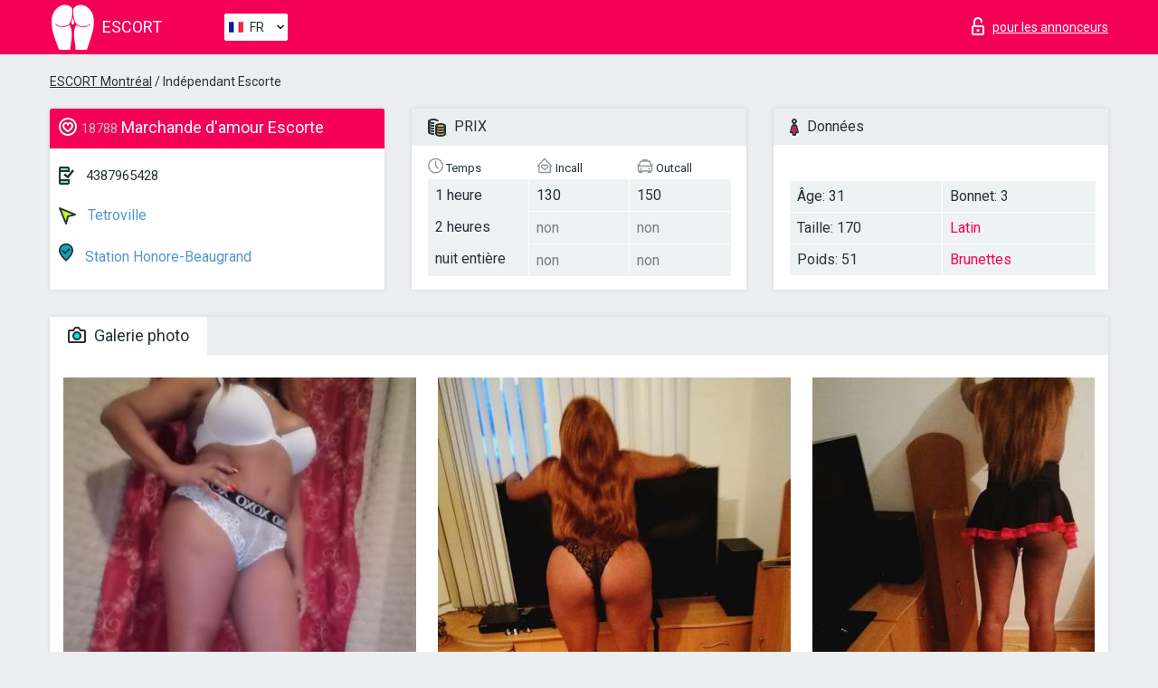

--- FILE ---
content_type: text/html; charset=UTF-8;
request_url: https://escortmontreal.info/fr/escorte-2/
body_size: 7046
content:
<!DOCTYPE html>
<html lang="fr">
<head>
    <meta http-equiv="Content-Type" content="text/html; charset=UTF-8">
    <meta http-equiv="X-UA-Compatible" content="IE=edge">
    <title>Escorte, téléphone 4387965428, fille dans Tetroville</title>
    <meta name="description" content="Fille Escorte de Tetroville dans la ville Montreal. Vous pouvez sélectionner la meilleure sexe escort, lire des avis et feedbacks et profiter des services du meilleur site web de lady escort au monde. Bonne chance !">
    <meta name="keywords" content="">
    <meta name="viewport" content="width=device-width, minimum-scale=1, maximum-scale=1" />
    <!--Language-->
    <link rel="alternate" hreflang="x-default" href="https://escortmontreal.info/escorte-2/"/>
    <link rel="alternate" hreflang="en" href="https://escortmontreal.info/" />
    <link rel="alternate" hreflang="pt" href="https://escortmontreal.info/pt/escorte-2/" />
    <link rel="alternate" hreflang="fr" href="https://escortmontreal.info/fr/escorte-2/" />
    <link rel="alternate" hreflang="es" href="https://escortmontreal.info/es/escorte-2/" />
    <link rel="alternate" hreflang="de" href="https://escortmontreal.info/de/escorte-2/" />
    <link rel="alternate" hreflang="ru" href="https://escortmontreal.info/ru/escorte-2/" />
    <link rel="canonical" href="https://escortmontreal.info/fr/escorte-2/">

    <!-- favicon -->
    <link rel="shortcut icon" href="/site1/favicons/favicon.ico" type="image/x-icon" />
    <link rel="apple-touch-icon" href="/site1/favicons/apple-touch-icon.png" />
    <link rel="apple-touch-icon" sizes="57x57" href="/site1/favicons/apple-touch-icon-57x57.png" />
    <link rel="apple-touch-icon" sizes="72x72" href="/site1/favicons/apple-touch-icon-72x72.png" />
    <link rel="apple-touch-icon" sizes="76x76" href="/site1/favicons/apple-touch-icon-76x76.png" />
    <link rel="apple-touch-icon" sizes="114x114" href="/site1/favicons/apple-touch-icon-114x114.png" />
    <link rel="apple-touch-icon" sizes="120x120" href="/site1/favicons/apple-touch-icon-120x120.png" />
    <link rel="apple-touch-icon" sizes="144x144" href="/site1/favicons/apple-touch-icon-144x144.png" />
    <link rel="apple-touch-icon" sizes="152x152" href="/site1/favicons/apple-touch-icon-152x152.png" />
    <link rel="apple-touch-icon" sizes="180x180" href="/site1/favicons/apple-touch-icon-180x180.png" />
    <!-- style -->
    <link rel="stylesheet" type="text/css" href="/site1/css/app.min.css?v=1.0.0">
    <!-- Global site tag (gtag.js) - Google Analytics -->
<script async src="https://www.googletagmanager.com/gtag/js?id=UA-109676963-37"></script>
<script>
  window.dataLayer = window.dataLayer || [];
  function gtag(){dataLayer.push(arguments);}
  gtag('js', new Date());

  gtag('config', 'UA-109676963-37');
</script>
<meta name="google-site-verification" content="V8oz_u9KuWGoZshxH5eEOZdlWb5-CUn7cjMcgqZTh5M" />
	<!-- title -->
	<!-- HTML5 Shim and Respond.js IE8 support of HTML5 elements and media queries -->
	<!--[if IE]>
	<script src="//cdnjs.cloudflare.com/ajax/libs/html5shiv/3.7.3/html5shiv.min.js"></script>
	<link href= "css/ie.css" rel= "stylesheet" media= "all" />
	<![endif]-->
</head>

<body class="home">
<!-- header -->
<header id="header" class="header">
	<!-- top -->
	<div class="header-top">
		<div class="container">
			<!-- logo -->
			<a href="/fr/" class="logo">
				<img src="/site1/images/logo.svg" class="logo__img" alt="logo">
				<span class="logo__text"><span>Escort</span><br></span>
			</a>

			<!-- local -->
			<div class="local headertext">
                <!-- lang -->
                <div class="lang_dropdown">
                    <div class="lang_dropbtn lang_fr">FR</div>
                                        <div class="lang_dropdown-content">
                                                                        <a class="lang_en" href="/">EN</a>
                                                                                                <a class="lang_pt" href="/pt/escorte-2/">PT</a>
                                                                                                <a class="lang_fr" href="/fr/escorte-2/">FR</a>
                                                                                                <a class="lang_es" href="/es/escorte-2/">ES</a>
                                                                                                <a class="lang_de" href="/de/escorte-2/">DE</a>
                                                                                                <a class="lang_ru" href="/ru/escorte-2/">RU</a>
                                                                    </div>
                                    </div>
                <!-- end lang -->
			</div>

			<!-- login -->
			<a href="/user.php?lang=fr" class="login" rel="nofollow"><i class="icon icon-lock"></i><span>pour les annonceurs</span></a>
			<!-- form -->
		</div>
	</div>
    		<script type="text/javascript">
            var isAjaxCalled= true;
		</script>
    </header>

<main class="wrapper">
<section>
    <div class="container">
        <div class="row">
            <!-- breadcrumbs -->
            <div class="breadcrumbs clearfix">
                <div class="container">
                    <ul class="breadcrumbs-list">
                        <li class="breadcrumbs-list__item"><a href="#"><a href='/'>ESCORT Montréal</a> / Indépendant Escorte</a>
                        </li>
                    </ul>
                </div>
            </div>

            <!-- card-info -->
            <div class="card-info">
                <div class="container">
                    <div class="row">
                        <!-- item -->
                        <div class="card-info-item">
                            <!-- info -->
                            <div class="info info_main">
                                <div class="info-header">
                                    <div class="info-header__name"><i class="icon icon-hart-white"></i><h1><span>18788</span> Marchande d'amour Escorte</h1></div>
                                </div>
                                <div class="info-body">
                                    <!-- list -->
                                    <div class="info-list">
                                        <div class="info-list-item">
                                            <i class="icon icon-phone"></i> <a href="tel:4387965428">4387965428</a>
                                        </div>
                                                                                    <a href="/fr/location-tetroville/" class="info-list-item"> <i class="icon icon-area"></i> Tetroville</a>
                                        
                                                                                    <a href="/fr/metro-station-honore-beaugrand/" class="info-list-item"> <i class="icon icon-local"></i> Station Honore-Beaugrand</a>
                                                                            </div>

                                    
                                </div>
                            </div>
                        </div>
                        <!-- item  PRICE-->
                        <div class="card-info-item">
                            <!-- info -->
                            <div class="info">
                                <div class="info-header info-header_data"><i class="icon icon-cash-md"></i> PRIX</div>
                                <div class="info-body info-body_data">
                                    <!-- list -->
                                    <div class="price-list">
                                        <div class="price-list__title"> <i class="icon icon-time-sm"></i> Temps</div>
                                        <!-- item -->
                                        <div class="price-list-item">
                                            <span>1 heure</span>
                                            <span>2 heures</span>
                                            <span>nuit entière</span>
                                        </div>
                                    </div>
                                    <!-- list -->
                                    <div class="price-list">
                                        <div class="price-list__title"> <i class="icon icon-love-house"></i> Incall</div>
                                        <!-- item -->
                                        <div class="price-list-item">
                                            <span>130</span>
                                                <span class="no">non</span>
                                                    <span class="no">non</span>
                                        </div>
                                    </div>
                                    <!-- list -->
                                    <div class="price-list">
                                        <div class="price-list__title"> <i class="icon icon-car-sm"></i> Outcall</div>
                                        <!-- item -->
                                        <div class="price-list-item">
                                            <span>150</span>
                                                <span class="no">non</span>
                                                    <span class="no">non</span>
                                        </div>
                                    </div>
                                </div>
                            </div>
                        </div>
                        <!-- item -->
                        <div class="card-info-item">
                            <!-- info -->
                            <div class="info">
                                <div class="info-header info-header_data"><i class="icon icon-data"></i> Données</div>
                                <div class="info-body info-body_data">
                                    <!-- list -->
                                    <div class="data-list">
                                        <div class="data-list-item">
                                            <span>Âge: 31</span>
                                            <span>Taille: 170</span>
                                            <span>Poids: 51</span>
                                        </div>
                                        <div class="data-list-item">
                                            <span>Bonnet: 3</span>
                                            <a href="/fr/nation-latin/" class="l-red">Latin</a>                                            <span class="l-red">Brunettes</span>                                        </div>
                                    </div>
                                </div>
                            </div>
                        </div>
                    </div>
                </div>
            </div>


            <!-- slider -->
            <section id="slider" class="slider">
                <div class="container">
                    <div class="info">
                        <ul id="tabs" class="nav nav-tabs info-header">
                            <li class="nav-item active">
                                <a href="#photo" data-toggle="tab"> <i class="icon icon-camera"></i> Galerie photo</a>
                            </li>
                                                    </ul>
                        <!-- content -->
                        <div class="tab-content info-body">
                            <div class="tab-pane active" id="photo">


                                <!-- gallery -->
                                <div id="gallery" class="slider__gallery gallery allphotos">
                                    <div class="allphotos">
                                        <div class="formphotos">
                                            <div>
                                                                                                    <a title="" href="/big/18788/93747.jpg" class="big"><img src="/medium/18788/93747.jpg" alt="Escorte" /></a>
                                                                                                    <a title="" href="/big/18788/93746.jpg" class="big"><img src="/medium/18788/93746.jpg" alt="Escorte" /></a>
                                                                                                    <a title="" href="/big/18788/93745.jpg" class="big"><img src="/medium/18788/93745.jpg" alt="Escorte" /></a>
                                                                                                    <a title="" href="/big/18788/93744.jpg" class="big"><img src="/medium/18788/93744.jpg" alt="Escorte" /></a>
                                                                                            </div>
                                        </div>
                                    </div>
                                </div>



                                <!-- gallery mobile -->
                                <div id="gallery-mobile" class="gallery-mobile">
                                    
                                                                                    <img src="/medium/18788/93747.jpg" alt="Escorte"/>
                                            <div class="gallery-hidden">
                                        
                                        
                                    
                                                                                    <img src="/medium/18788/93746.jpg" alt="Escorte"/>
                                        
                                        
                                    
                                                                                    <img src="/medium/18788/93745.jpg" alt="Escorte"/>
                                        
                                        
                                    
                                                                                    <img src="/medium/18788/93744.jpg" alt="Escorte"/>
                                        
                                                                                    </div><!--/ gallery-hidden-->
                                            <!-- update 12.12.17 -->
                                            <button id="button-gallery" class="btn btn_red" type="button">Voir plus de photos</button>
                                            <input type="hidden" name="show_text_btn" value="Voir plus de photos">
                                            <input type="hidden" name="hide_text_btn" value="Cacher les photos">
                                            <!--/ update 12.12.17 -->
                                        
                                                                    </div>
                            </div>

                            
                        </div>
                    </div>
                </div>
            </section>


            <section class="service clearfix">
                <div class="container">
                    <div class="row">
                        <div class="col-xs-12 col-md-8 service_wrap">
                            <!-- Услуги-->
                            <div class="info">
                                <div class="info-header"><i class="icon icon-service"></i> Services</div>
                                <div class="info-body info-body_service clearfix">
                                    <!-- list -->
                                    <div class="service-list">
                                        <!-- links -->
                                                                                                                                    <!-- sex -->
                                                <ul class="link-list">
                                                    <li class="link-list__title">Sexe</li>
                                                                                                            <li class="link-list__item link-list__item_active"><a href="/fr/service-classic-sex/">Classique sexe</a>
                                                        </li>
                                                                                                            <li class="link-list__item link-list__item_active"><a href="/fr/service-a-level/">Un niveau</a>
                                                        </li>
                                                                                                            <li class="link-list__item "><a href="/fr/service-owo-oral-without-condom/">OWO - oral sans préservatif</a>
                                                        </li>
                                                                                                            <li class="link-list__item "><a href="/fr/service-group-sex/">Sexe en groupe</a>
                                                        </li>
                                                                                                            <li class="link-list__item link-list__item_active"><a href="/fr/service-double-penetration/">Double pénétration</a>
                                                        </li>
                                                                                                            <li class="link-list__item "><a href="/fr/service-toys/">Jouets</a>
                                                        </li>
                                                                                                            <li class="link-list__item link-list__item_active"><a href="/fr/service-fetish/">Fétiche</a>
                                                        </li>
                                                                                                    </ul>
                                                                                                                                                                                                                                                                                                                                                                                                                                                                                                                                                                                                                                                                                                                                                                                                                                                                        
                                                                                                                                                                                                                                                                                                                                                                                                                                                                                                                                                                                                                                                                                                                                                <!-- Additionally -->
                                                <ul class="link-list">
                                                    <li class="link-list__title">Aditionellement</li>
                                                                                                            <li class="link-list__item link-list__item_active"><a href="/fr/service-escort/">Escorte</a>
                                                        </li>
                                                                                                            <li class="link-list__item link-list__item_active"><a href="/fr/service-photography/">La photographie</a>
                                                        </li>
                                                                                                            <li class="link-list__item link-list__item_active"><a href="/fr/service-there-is-a-young-man-for-a-couple/">Il y a un jeune homme pour un couple</a>
                                                        </li>
                                                                                                            <li class="link-list__item link-list__item_active"><a href="/fr/service-couples/">Des couples</a>
                                                        </li>
                                                                                                            <li class="link-list__item "><a href="/fr/service-washing-in-the-shower/">Laver sous la douche</a>
                                                        </li>
                                                                                                            <li class="link-list__item link-list__item_active"><a href="/fr/service-pipshaw/">Pipshaw</a>
                                                        </li>
                                                                                                            <li class="link-list__item "><a href="/fr/service-rimming/">Anulingus</a>
                                                        </li>
                                                                                                    </ul>
                                                                                                                                                                                                                                                                                                </div>

                                    <div class="service-list">
                                                                                                                                                                                                                                                                                                                                                                                                                                                                                                                                                                                                                                                            <!-- Massage -->
                                                <ul class="link-list">
                                                    <li class="link-list__title">Massage</li>
                                                                                                            <li class="link-list__item link-list__item_active"><a href="/fr/service-professional-massage/">Massage professionnel</a>
                                                        </li>
                                                                                                            <li class="link-list__item link-list__item_active"><a href="/fr/service-erotic-massage/">Massage érotique</a>
                                                        </li>
                                                                                                            <li class="link-list__item "><a href="/fr/service-urologic-massage/">Massage urologique</a>
                                                        </li>
                                                                                                            <li class="link-list__item link-list__item_active"><a href="/fr/service-thai-massage/">Massage thaï</a>
                                                        </li>
                                                                                                            <li class="link-list__item "><a href="/fr/service-massotherapy/">Massothérapie</a>
                                                        </li>
                                                                                                            <li class="link-list__item "><a href="/fr/service-four-hand-massage/">Massage à quatre mains</a>
                                                        </li>
                                                                                                            <li class="link-list__item "><a href="/fr/service-sports-massage/">Massage sportif</a>
                                                        </li>
                                                                                                            <li class="link-list__item link-list__item_active"><a href="/fr/service-relaxing-massage/">Massage relaxant</a>
                                                        </li>
                                                                                                            <li class="link-list__item link-list__item_active"><a href="/fr/service-sakura-branch/">Direction de Sakura</a>
                                                        </li>
                                                                                                    </ul>
                                                                                                                                                                                                                                                                                                                                                
                                                                                                                                                                                                                                                                                                                                                                                                                                                                                                                                                                                                                                                                                                                                                                                                                                                                                                                        <!-- Striptease -->
                                                <ul class="link-list">
                                                    <li class="link-list__title">Strip-tease</li>
                                                                                                            <li class="link-list__item link-list__item_active"><a href="/fr/service-striptease/">Strip-tease</a>
                                                        </li>
                                                                                                            <li class="link-list__item link-list__item_active"><a href="/fr/service-belly-dance/">Danse du ventre</a>
                                                        </li>
                                                                                                            <li class="link-list__item "><a href="/fr/service-lesbian/">Lesbian</a>
                                                        </li>
                                                                                                    </ul>
                                                                                                                        </div>

                                    <div class="service-list">
                                                                                                                                                                                                                                                                                                                                                                                                                                                                                                                                                                        <!-- BDSM -->
                                                <ul class="link-list">
                                                    <li class="link-list__title">BDSM</li>
                                                                                                            <li class="link-list__item "><a href="/fr/service-mistress/">Maîtresse</a>
                                                        </li>
                                                                                                            <li class="link-list__item link-list__item_active"><a href="/fr/service-light-domination/">Domination légère</a>
                                                        </li>
                                                                                                            <li class="link-list__item link-list__item_active"><a href="/fr/service-bdsm/">BDSM</a>
                                                        </li>
                                                                                                            <li class="link-list__item link-list__item_active"><a href="/fr/service-slave/">Esclave</a>
                                                        </li>
                                                                                                            <li class="link-list__item link-list__item_active"><a href="/fr/service-strap-on/">Strap-on</a>
                                                        </li>
                                                                                                            <li class="link-list__item "><a href="/fr/service-role-playing-games/">Jeux de rôles</a>
                                                        </li>
                                                                                                            <li class="link-list__item link-list__item_active"><a href="/fr/service-bandage/">Bandage</a>
                                                        </li>
                                                                                                            <li class="link-list__item "><a href="/fr/service-trampling/">Piétinement</a>
                                                        </li>
                                                                                                    </ul>
                                                                                                                                                                                                                                                                                                                                                                                                                                    
                                                                                                                                                                                                                                                                                                                                                                                                                                                                                    <!-- Caress -->
                                                <ul class="link-list">
                                                    <li class="link-list__title">Caresse</li>
                                                                                                            <li class="link-list__item "><a href="/fr/service-blowjob-condom/">Préservatif Fellation</a>
                                                        </li>
                                                                                                            <li class="link-list__item link-list__item_active"><a href="/fr/service-gfe/">Une expérience de petite amie</a>
                                                        </li>
                                                                                                            <li class="link-list__item "><a href="/fr/service-deepthroating-blowjob/">Deepthroating Fellation</a>
                                                        </li>
                                                                                                            <li class="link-list__item link-list__item_active"><a href="/fr/service-blowjob-in-the-car/">Fellation dans la voiture</a>
                                                        </li>
                                                                                                            <li class="link-list__item link-list__item_active"><a href="/fr/service-cunnilingus/">Cunnilingus</a>
                                                        </li>
                                                                                                            <li class="link-list__item "><a href="/fr/service-anilingus/">Anilingus</a>
                                                        </li>
                                                                                                    </ul>
                                                                                                                                                                                                                                                                                                                                                                                                                                                                                                                                                            </div>

                                    <div class="service-list">
                                                                                                                                                                                                                                                                                                                                                                                                                                                                                                                                                                                                                                                                                                                                                                                                                                    <!-- Fisting -->
                                                <ul class="link-list">
                                                    <li class="link-list__title">Fisting</li>
                                                                                                            <li class="link-list__item link-list__item_active"><a href="/fr/service-classic-fisting/">Fisting classique</a>
                                                        </li>
                                                                                                            <li class="link-list__item link-list__item_active"><a href="/fr/service-anal-fisting/">Fist anal</a>
                                                        </li>
                                                                                                            <li class="link-list__item "><a href="/fr/service-extreme-fisting/">Fisting extrême</a>
                                                        </li>
                                                                                                    </ul>
                                                                                                                                                                        
                                                                                                                                                                                                                        <!-- Cum -->
                                                <ul class="link-list">
                                                    <li class="link-list__title">Sperme</li>
                                                                                                            <li class="link-list__item link-list__item_active"><a href="/fr/service-cim/">Sperme dans la bouche</a>
                                                        </li>
                                                                                                            <li class="link-list__item link-list__item_active"><a href="/fr/service-cob/"> Sperme sur le sein</a>
                                                        </li>
                                                                                                            <li class="link-list__item link-list__item_active"><a href="/fr/service-cif/">Cum In Face</a>
                                                        </li>
                                                                                                    </ul>
                                                                                                                                                                                                                                                                                                                                                                                                                                                                                                                                                                                                                                                                                                                                                                                    
                                                                                                                                                                                                                                                                                                            <!-- WS -->
                                                <ul class="link-list">
                                                    <li class="link-list__title">Sports nautiques</li>
                                                                                                            <li class="link-list__item link-list__item_active"><a href="/fr/service-ws-giving/">Sports nautiques donnant</a>
                                                        </li>
                                                                                                            <li class="link-list__item link-list__item_active"><a href="/fr/service-ws-getting/">Sports nautiques obtenir</a>
                                                        </li>
                                                                                                    </ul>
                                                                                                                                                                                                                                                                                                                                                                                                                                                                                                                                                                                                                                                                                                                                    </div>

                                </div><!--/ info-body info-body_service clearfix-->
                            </div><!--/ info Услуги-->
                        </div><!--/ col-xs-12 col-md-8-->


                        <div class="col-xs-12 col-md-4 map_wrap">
                            <div class="info">
                                <div class="info-header"><i class="icon icon-map"></i> Carte</div>
                                <div class="info-body">
                                    <div class="map-wrap">
                                        <!-- карта -->
                                         <script src="https://api-maps.yandex.com/2.1/?load=package.map,package.controls,package.geoObjects&lang=en-US" type="text/javascript"></script>
                    <script language='Javascript' src="/js/jquery.min.js"></script>
                    <div id="YMaps3ID"></div>
                    <script>
                              
                              ymaps.ready(function () {
                                  var myMap = new ymaps.Map('YMaps3ID', {
                                      center: [59.946565, 30.128097],
                                      zoom: 15});
                                  myMap.behaviors.disable('scrollZoom');
                                  ymaps.geocode('Montreal, metro Station Honore-Beaugrand', {
                                      results: 1
                                  }).then(function (res) {
                                      var firstGeoObject = res.geoObjects.get(0),
                                      coords = firstGeoObject.geometry.getCoordinates(),
                                      bounds = firstGeoObject.properties.get('boundedBy');
                                      firstGeoObject.properties.set('balloonContentBody','<a href="/escorte-2"><font size="4"><strong>Escorte</strong></font></a><br>Station Honore-Beaugrand');
                                      myMap.geoObjects.add(firstGeoObject);
                                      myMap.setBounds(bounds, {
                                          checkZoomRange: true
                                      });
                                  });
                              });
                        </script>
                                    </div>
                                </div>
                            </div>
                        </div>
                    </div>
                </div>
            </section>

            
            <div class="clear"></div>

            <!-- new -->
            <section class="next-card">
                <div class="container">
                    <div class="row">
                        <div class="col-md-12">
                            <br />
                            <h2>Autres filles dans Tetroville</h2>
                            <br />

                            <div class="notfound">
                                                            </div>
                        </div>

                        <div class="cards">
                                                            <!-- item -->
                                <div class="col-xs-6 col-md-4 col-lg-3">
                                    <div class="card">
                                        <!-- image -->
                                        <a href="/fr/dawn-13725/" class="cards__image" target="_blank">
                                            <img src="/small/18661/93059.jpg">
                                        </a>
                                        <!-- check -->
                                        <span class="check-list">
                                                                                                    </span>
                                        <!-- list -->
                                        <div class="card-list">
                                            <!-- item -->
                                            <div class="card-list-item">
                                                <div class="card-list-item__title"> <i class="icon icon-cash-md"></i> PRIX</div>
                                                <ul class="list">
                                                    <li>
                                                        <span>1 heure</span>
                                                        <span>220</span>
                                                    </li>
                                                    <li>
                                                        <span>2 heures</span>
                                                        <span>no</span>
                                                    </li>
                                                    <li>
                                                        <span>nuit entière</span>
                                                        <span>no</span>
                                                    </li>
                                                </ul>
                                            </div>

                                            <!-- item -->
                                            <div class="card-list-item">
                                                <div class="card-list-item__title"> <i class="icon icon-data"></i> Données</div>
                                                <ul class="list">
                                                    <li>
                                                        <span>Âge</span>
                                                        <span>20 </span>
                                                    </li>
                                                    <li>
                                                        <span>Taille</span>
                                                        <span>176</span>
                                                    </li>
                                                    <li>
                                                        <span>Poids</span>
                                                        <span>68</span>
                                                    </li>
                                                    <li>
                                                        <span>Bonnet</span>
                                                        <span>2</span>
                                                    </li>
                                                </ul> 
                                            </div>
                                        </div>
                                        <!-- card-panel -->
                                        <div class="card-panel">
                                            <a href="/fr/dawn-13725/" class="card-panel-item card-panel-item_name" target="_blank"> <i class="icon icon-hart"></i>  <span>Dawn</span>
                                            </a>
                                            <div class="card-panel-item card-panel-item_address">
                                                                                        <i class="icon icon-local"></i>
                                            Station Honore-Beaugrand
                                                                                        </div>
                                            <div class="card-panel-item card-panel-item_tel"> <i class="icon icon-phone"></i> <a href="tel:5144166637">5144166637</a></div>
                                        </div>
                                    </div>
                                </div>
                                                            <!-- item -->
                                <div class="col-xs-6 col-md-4 col-lg-3">
                                    <div class="card">
                                        <!-- image -->
                                        <a href="/fr/stephanie-13737/" class="cards__image" target="_blank">
                                            <img src="/small/18674/93142.jpg">
                                        </a>
                                        <!-- check -->
                                        <span class="check-list">
                                                                                                    </span>
                                        <!-- list -->
                                        <div class="card-list">
                                            <!-- item -->
                                            <div class="card-list-item">
                                                <div class="card-list-item__title"> <i class="icon icon-cash-md"></i> PRIX</div>
                                                <ul class="list">
                                                    <li>
                                                        <span>1 heure</span>
                                                        <span>200</span>
                                                    </li>
                                                    <li>
                                                        <span>2 heures</span>
                                                        <span>no</span>
                                                    </li>
                                                    <li>
                                                        <span>nuit entière</span>
                                                        <span>no</span>
                                                    </li>
                                                </ul>
                                            </div>

                                            <!-- item -->
                                            <div class="card-list-item">
                                                <div class="card-list-item__title"> <i class="icon icon-data"></i> Données</div>
                                                <ul class="list">
                                                    <li>
                                                        <span>Âge</span>
                                                        <span>20 </span>
                                                    </li>
                                                    <li>
                                                        <span>Taille</span>
                                                        <span>160</span>
                                                    </li>
                                                    <li>
                                                        <span>Poids</span>
                                                        <span>65</span>
                                                    </li>
                                                    <li>
                                                        <span>Bonnet</span>
                                                        <span>3</span>
                                                    </li>
                                                </ul> 
                                            </div>
                                        </div>
                                        <!-- card-panel -->
                                        <div class="card-panel">
                                            <a href="/fr/stephanie-13737/" class="card-panel-item card-panel-item_name" target="_blank"> <i class="icon icon-hart"></i>  <span>Stephanie</span>
                                            </a>
                                            <div class="card-panel-item card-panel-item_address">
                                                                                        <i class="icon icon-local"></i>
                                            Station Honore-Beaugrand
                                                                                        </div>
                                            <div class="card-panel-item card-panel-item_tel"> <i class="icon icon-phone"></i> <a href="tel:5144374397">5144374397</a></div>
                                        </div>
                                    </div>
                                </div>
                                                            <!-- item -->
                                <div class="col-xs-6 col-md-4 col-lg-3">
                                    <div class="card">
                                        <!-- image -->
                                        <a href="/fr/escorte-2/" class="cards__image" target="_blank">
                                            <img src="/small/18788/93744.jpg">
                                        </a>
                                        <!-- check -->
                                        <span class="check-list">
                                                                                                    </span>
                                        <!-- list -->
                                        <div class="card-list">
                                            <!-- item -->
                                            <div class="card-list-item">
                                                <div class="card-list-item__title"> <i class="icon icon-cash-md"></i> PRIX</div>
                                                <ul class="list">
                                                    <li>
                                                        <span>1 heure</span>
                                                        <span>150</span>
                                                    </li>
                                                    <li>
                                                        <span>2 heures</span>
                                                        <span>no</span>
                                                    </li>
                                                    <li>
                                                        <span>nuit entière</span>
                                                        <span>no</span>
                                                    </li>
                                                </ul>
                                            </div>

                                            <!-- item -->
                                            <div class="card-list-item">
                                                <div class="card-list-item__title"> <i class="icon icon-data"></i> Données</div>
                                                <ul class="list">
                                                    <li>
                                                        <span>Âge</span>
                                                        <span>31 </span>
                                                    </li>
                                                    <li>
                                                        <span>Taille</span>
                                                        <span>170</span>
                                                    </li>
                                                    <li>
                                                        <span>Poids</span>
                                                        <span>51</span>
                                                    </li>
                                                    <li>
                                                        <span>Bonnet</span>
                                                        <span>3</span>
                                                    </li>
                                                </ul> 
                                            </div>
                                        </div>
                                        <!-- card-panel -->
                                        <div class="card-panel">
                                            <a href="/fr/escorte-2/" class="card-panel-item card-panel-item_name" target="_blank"> <i class="icon icon-hart"></i>  <span>Escorte</span>
                                            </a>
                                            <div class="card-panel-item card-panel-item_address">
                                                                                        <i class="icon icon-local"></i>
                                            Station Honore-Beaugrand
                                                                                        </div>
                                            <div class="card-panel-item card-panel-item_tel"> <i class="icon icon-phone"></i> <a href="tel:4387965428">4387965428</a></div>
                                        </div>
                                    </div>
                                </div>
                                                            <!-- item -->
                                <div class="col-xs-6 col-md-4 col-lg-3">
                                    <div class="card">
                                        <!-- image -->
                                        <a href="/fr/escorte-montreal-jazmine/" class="cards__image" target="_blank">
                                            <img src="/small/57410/237181.jpg">
                                        </a>
                                        <!-- check -->
                                        <span class="check-list">
                                                                                                    </span>
                                        <!-- list -->
                                        <div class="card-list">
                                            <!-- item -->
                                            <div class="card-list-item">
                                                <div class="card-list-item__title"> <i class="icon icon-cash-md"></i> PRIX</div>
                                                <ul class="list">
                                                    <li>
                                                        <span>1 heure</span>
                                                        <span>200</span>
                                                    </li>
                                                    <li>
                                                        <span>2 heures</span>
                                                        <span>no</span>
                                                    </li>
                                                    <li>
                                                        <span>nuit entière</span>
                                                        <span>no</span>
                                                    </li>
                                                </ul>
                                            </div>

                                            <!-- item -->
                                            <div class="card-list-item">
                                                <div class="card-list-item__title"> <i class="icon icon-data"></i> Données</div>
                                                <ul class="list">
                                                    <li>
                                                        <span>Âge</span>
                                                        <span>23 </span>
                                                    </li>
                                                    <li>
                                                        <span>Taille</span>
                                                        <span>167</span>
                                                    </li>
                                                    <li>
                                                        <span>Poids</span>
                                                        <span>50</span>
                                                    </li>
                                                    <li>
                                                        <span>Bonnet</span>
                                                        <span>2</span>
                                                    </li>
                                                </ul> 
                                            </div>
                                        </div>
                                        <!-- card-panel -->
                                        <div class="card-panel">
                                            <a href="/fr/escorte-montreal-jazmine/" class="card-panel-item card-panel-item_name" target="_blank"> <i class="icon icon-hart"></i>  <span>Escorte Montreal Jazmine</span>
                                            </a>
                                            <div class="card-panel-item card-panel-item_address">
                                                                                        <i class="icon icon-local"></i>
                                            University Montreal
                                                                                        </div>
                                            <div class="card-panel-item card-panel-item_tel"> <i class="icon icon-phone"></i> <a href="tel:15142341286">15142341286</a></div>
                                        </div>
                                    </div>
                                </div>
                                                    </div>
                    </div>
                </div>
            </section>

        </div>
    </div>
</section>

</main>
<input type="hidden" id="siteadvsearchressearch" value="" />

<!-- new-scripts -->
<script src="/site1/js/modernizr-custom.min.js"></script>
<script src="/site1/js/jq.min.js"></script>
<script src="/site1/js/app.min.js"></script>
<!-- andrew-scripts -->
<link href="/site1/style.css" rel="stylesheet" type="text/css" />
<link href='//fonts.googleapis.com/css?family=Roboto:400italic,400,700,300&amp;subset=cyrillic' rel='stylesheet' type='text/css' />
<link href="/js/LightGallery/css/lightgallery.css" rel="stylesheet">
<script src="/js/jquery.min.js"></script>
<script src="//ajax.googleapis.com/ajax/libs/jqueryui/1.11.3/jquery-ui.min.js"></script>
<script src="/js/main.js"></script>
<script src="/js/LightGallery/js/lightgallery.js"></script>
	<link rel="stylesheet" href="/js/rangeSlider/css/ion.rangeSlider.css" type="text/css" media="screen" />
	<link rel="stylesheet" href="/js/rangeSlider/css/ion.rangeSlider.skinHTML5.css" type="text/css" media="screen" />
	<script src="/inc/modules/filters/filter_ajax.js"></script>
	<script src="/js/rangeSlider/js/ion-rangeSlider/ion.rangeSlider.js"></script>
</body>
<!-- footer -->
</html>



